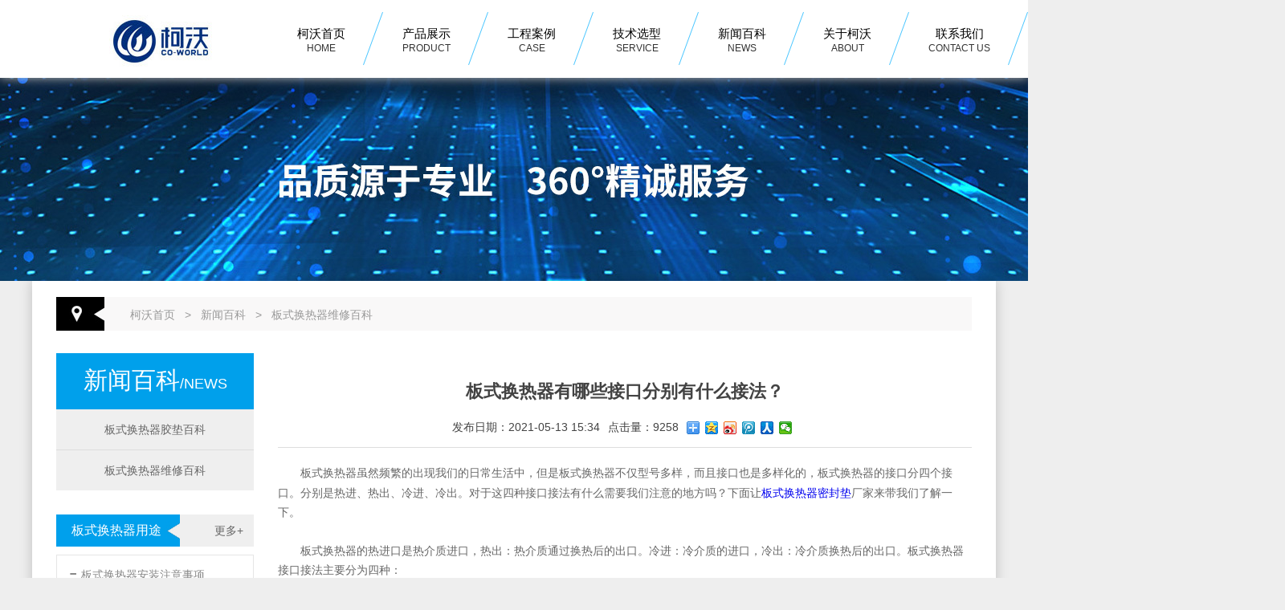

--- FILE ---
content_type: text/html; charset=UTF-8
request_url: http://www.co-world.cn/news/faq446.html
body_size: 4138
content:
<!DOCTYPE html>
<html lang="en">
<head><meta name="baidu-site-verification" content="code-5vuLsJdBN5" />
	<meta http-equiv="Content-Type" content="text/html; charset=UTF-8">
	<meta http-equiv="X-UA-Compatible" content="IE=edge,Chrome=1">
	<meta name="viewport" content="width=device-width,initial-scale=1.0, maximum-scale=1.0,user-scalable=no">
	<meta name="keywords" content="">
	<meta name="description" content="">
	<title>板式换热器有哪些接口分别有什么接法？_江阴柯沃传热</title>
	<link rel="shortcut icon" href="/favicon.ico">
			<link href="/web/template/pctpl/css/main.css" rel="stylesheet">
		<!--[if lt IE 9]> 
			<script src="/web/template/pctpl/js/html5shiv.js"></script> 
			<script src="/web/template/pctpl/js/respond.min.js"></script> 
		<![endif]-->
	<script type="text/javascript" id="globalFuncCode" src="/web/js/common/core.js"></script></head>

<body>

<!--头部开始-->
<div id="header">
    <div class="indFix">
      <div id="navbar" class="containe clearfix">
        <a class="logo" href="/">
        <img src="/web/uploads/cover/20181102/jf0r6Hhk14f3toW1HQ5147bf0592WfZ6.jpg">
        <h1>江阴市柯沃传热技术有限公司</h1>
      </a>
        <ul id="Nav">
										<li>
						<a href="/" class="" >柯沃首页<small>HOME</small></a>
					</li>
										<li>
						<a href="/product" class="" rel="nofollow">产品展示<small>PRODUCT</small></a>
					</li>
										<li>
						<a href="/resolve" class="" rel="nofollow">工程案例<small>CASE</small></a>
					</li>
										<li>
						<a href="/service" class="" rel="nofollow">技术选型<small>SERVICE</small></a>
					</li>
										<li>
						<a href="/news" class="" rel="nofollow">新闻百科<small>NEWS</small></a>
					</li>
										<li>
						<a href="/about.html" class="" rel="nofollow">关于柯沃<small>ABOUT</small></a>
					</li>
										<li>
						<a href="/contact.html" class="" rel="nofollow">联系我们<small>CONTACT US</small></a>
					</li>
					        </ul>
      </div>
    </div>
  </div>
<div class="imgDiv"><img src="/web/uploads/cover/20181101/j5S3Stxm0A0av1v95m9f62Y4105DQrm0.jpg" alt=""></div>
<div class="infoCon containe">
  <div class="breakdiv">
    <div class="breaker">
            <a href="/">柯沃首页</a> &gt;       <a href="/news">新闻百科</a> &gt;       <a href="/news/faq">板式换热器维修百科</a>      </div>
  </div>
  <div class="Lside">
  
      <h2>新闻百科<small>/NEWS</small></h2> 
      <ul class="iauth">
            <li><a href="/news/xinwen" class="">板式换热器胶垫百科</a></li>
            <li><a href="/news/faq" class="">板式换热器维修百科</a></li>
          </ul>
      <h3>
          <a href="/news">更多+</a>
          板式换热器用途</h3>
    <ul class="subList over">
            <li><a href="/news/xinwen966.html"><strong>-</strong>板式换热器安装注意事项</a></li>
            <li><a href="/news/xinwen963.html"><strong>-</strong>可拆式板式换热器怎么提高工作效率</a></li>
            <li><a href="/news/xinwen961.html"><strong>-</strong>可拆式板式换热器温度与压力的要求</a></li>
            <li><a href="/news/xinwen958.html"><strong>-</strong>板式换热器品牌使用注意事项</a></li>
            <li><a href="/news/xinwen957.html"><strong>-</strong>可拆式板式换热器压力损失</a></li>
          </ul>
    
        <h3>
          <a href="/news">更多+</a>
          板式换热器维修</h3>
    <ul class="subList over">
            <li><a href="/news/faq965.html"><strong>-</strong>可拆式板式换热器安装注意事项</a></li>
            <li><a href="/news/faq964.html"><strong>-</strong>板式换热器品牌热防护作用</a></li>
            <li><a href="/news/faq962.html"><strong>-</strong>板式换热器造成哪些问题</a></li>
            <li><a href="/news/faq960.html"><strong>-</strong>换热器需要注意哪些问题</a></li>
            <li><a href="/news/faq959.html"><strong>-</strong>换热器施工安装要点</a></li>
          </ul>
  </div>
	<div class="wrap">

		<div class="article">
			<h1 class="articleTit">板式换热器有哪些接口分别有什么接法？</h1>
			<div class="sub_info line">
				<span>发布日期：2021-05-13 15:34</span>
				<span>点击量：9258</span>
				<!-- 社会化分享按钮 -->
				<div class="bdsharebuttonbox bdshare-button-style0-16" id="icon1" data-bd-bind="1527753371509"><a href="#" class="bds_more" data-cmd="more"></a><a href="#" class="bds_qzone" data-cmd="qzone" title="分享到QQ空间"></a><a href="#" class="bds_tsina" data-cmd="tsina" title="分享到新浪微博"></a><a href="#" class="bds_tqq" data-cmd="tqq" title="分享到腾讯微博"></a><a href="#" class="bds_renren" data-cmd="renren" title="分享到人人网"></a><a href="#" class="bds_weixin" data-cmd="weixin" title="分享到微信"></a></div>
				<script>
				window._bd_share_config = { "common": { "bdSnsKey": {}, "bdText": "", "bdMini": "2", "bdMiniList": false, "bdPic": "", "bdStyle": "0", "bdSize": "16" }, "share": {} };
				with(document) 0[(getElementsByTagName('head')[0] || body).appendChild(createElement('script')).src = 'http://bdimg.share.baidu.com/static/api/js/share.js?v=89860593.js?cdnversion=' + ~(-new Date() / 36e5)];
				</script>
				<!-- 社会化分享按钮 -->
			</div>

			<div class="articleCon">
				<p style="font-size: 14px; line-height: 1.75em; font-family: 微软雅黑, &quot;Microsoft YaHei&quot;;">板式换热器虽然频繁的出现我们的日常生活中，但是板式换热器不仅型号多样，而且接口也是多样化的，板式换热器的接口分四个接口。分别是热进、热出、冷进、冷出。对于这四种接口接法有什么需要我们注意的地方吗？下面让<a href="http://www.co-world.cn/" target="_blank">板式换热器密封垫</a>厂家来带我们了解一下。</p><p style="font-size: 14px; line-height: 1.75em; font-family: 微软雅黑, &quot;Microsoft YaHei&quot;;"><br/></p><p style="font-size: 14px; line-height: 1.75em; font-family: 微软雅黑, &quot;Microsoft YaHei&quot;;">板式换热器的热进口是热介质进口，热出：热介质通过换热后的出口。冷进：冷介质的进口，冷出：冷介质换热后的出口。板式换热器接口接法主要分为四种：</p><p style="text-align: center;"><img src="http://www.co-world.cn/web/uploads/image/20200408/21R586wTy0MuR690MywDR6b2ta051E3T.jpg" width="800px" height="600px" style="max-width: 100%;"/></p><p style="font-size: 14px; line-height: 1.75em; font-family: 微软雅黑, &quot;Microsoft YaHei&quot;;">1.单一侧：是板式换热器规范常用的一种，一般用来水-水，汽-水换热的介质。四个接口是在夹紧板的一个平面上，按照规定的定位尺度分布在四个角上。</p><p style="font-size: 14px; line-height: 1.75em; font-family: 微软雅黑, &quot;Microsoft YaHei&quot;;"><br/></p><p style="font-size: 14px; line-height: 1.75em; font-family: 微软雅黑, &quot;Microsoft YaHei&quot;;">2、双流程：一般适用于油类介质的换热，由于油类介质的浓度高，进行换热时的传热系数低，设置成两个流程，可以增大换热，法兰的位置在左右两头的上侧是相对的。</p><p style="font-size: 14px; line-height: 1.75em; font-family: 微软雅黑, &quot;Microsoft YaHei&quot;;"><br/></p><p style="font-size: 14px; line-height: 1.75em; font-family: 微软雅黑, &quot;Microsoft YaHei&quot;;">3、分别单一侧：根据管道的方位来决定的接口方式，接口位置分别在左右两边纵向。</p><p style="font-size: 14px; line-height: 1.75em; font-family: 微软雅黑, &quot;Microsoft YaHei&quot;;"><br/></p><p style="font-size: 14px; line-height: 1.75em; font-family: 微软雅黑, &quot;Microsoft YaHei&quot;;">4、单两边：是指四个法兰孔在左右两边，在左上侧和右下侧。法兰与筒体拼装前，要用角尺对筒体端面进行查看，端面倾斜尺度不能大于15㎜;法兰与筒体拼装时，要用法兰弯尺查看法兰的笔直;法兰与法兰衔接时密封面应该保持平行。接管宜与壳体内表面平齐。接管应尽量沿板式换热器的径向或轴向设置。</p><p style="font-size: 14px; line-height: 1.75em; font-family: 微软雅黑, &quot;Microsoft YaHei&quot;;"><br/></p><p style="font-size: 14px; line-height: 1.75em; font-family: 微软雅黑, &quot;Microsoft YaHei&quot;;">以上四点内容就是关于板式换热器接口有什么接法的全部内容了，换热器的接口虽然多，但是经过这样的介绍是不是理解起来更简单了，如果还想继续了解换热器的一些知识点欢迎来我们官网咨询。</p>
			</div>
		</div>

					<div class="page">
				上一篇：<a href="/news/faq447.html">板式换热器的法兰螺栓到底怎么拆？一篇文章告诉你。</a><br>
				下一篇：<a href="/news/faq445.html">板式换热器在搬运安装的这些技巧你要学会。</a>
			</div>
		
		<div class="titbar t3"><h3>相关文章</h3></div>
		<ul class="news_pre">
							<li> 
					<a href="/news/faq944.html">板式换热器清洗流程</a> 
					<span class="date">2022-11-09</span> 
				</li>
							<li> 
					<a href="/news/xinwen942.html">板式换热器热防护作用</a> 
					<span class="date">2022-11-07</span> 
				</li>
							<li> 
					<a href="/news/faq934.html">可拆式板式换热器清洗流程</a> 
					<span class="date">2022-10-30</span> 
				</li>
							<li> 
					<a href="/news/xinwen917.html">板式换热器压力损失</a> 
					<span class="date">2022-09-27</span> 
				</li>
							<li> 
					<a href="/news/xinwen913.html">换热器如何防锈</a> 
					<span class="date">2022-09-23</span> 
				</li>
							<li> 
					<a href="/news/faq904.html">换热器怎么提高工作效率</a> 
					<span class="date">2022-09-14</span> 
				</li>
					</ul>
	</div>
</div>

  <div class="footer">
	      <div class="copyright">
      <div class="containe">
        Copyright © 2024 江阴市柯沃传热技术有限公司 版权所有 备案号：<a href="http://beian.miit.gov.cn/" rel="nofollow" target="_blank">苏ICP备18013303号-1</a><a href="http://beian.miit.gov.cn" target="_blank" rel="nofollow"> <a href="http://www.beian.gov.cn/portal/registerSystemInfo?recordcode=32028102001297&token=2a53ef22-8726-47ae-ae6c-f7babde0d44d" target="_blank" rel="nofollow">京公网安备 32028102001297号</a> 技术支持：<a href="http://www.wxee.net/">无锡网站建设</a>  
		      </div>  
    </div>  
  </div> 
<!--尾部结束-->
		<script src="/web/template/pctpl/js/jquery-1.11.3.min.js"></script>
	<script src="/web/template/pctpl/js/common.js"></script>
  <script src="/web/template/pctpl/js/tab.js"></script>

	<script type="text/javascript">
	$(function() {
		$('#slideII').slidesjs({
			width: 160,
			height: 170,
			play: {
				active: true,
				auto: true,
				interval: 2000,
				swap: true
			}
		});
	});
	</script>
<script>
var _hmt = _hmt || [];
(function() {
  var hm = document.createElement("script");
  hm.src = "https://hm.baidu.com/hm.js?485f17a48a449f66e326d8665a2b9ad0";
  var s = document.getElementsByTagName("script")[0]; 
  s.parentNode.insertBefore(hm, s);
})();
</script></body>
</html>

--- FILE ---
content_type: text/css
request_url: http://www.co-world.cn/web/template/pctpl/css/main.css
body_size: 3451
content:
@charset "utf-8";



/* CSS Document */

@import "common.css";

body {
  background-color: #eee;
}
*{
	user-select: none;
	-webkit-user-select: none;
}

#header {
  position: fixed;
  width: 100%;
  top: 0;
  left: 0;
  z-index: 125;
  height: 78px;
  padding-top: 11px;
  box-shadow: 0 0 12px #c0c0c0;
  background-color: white;
  padding-bottom: 8px
}

#navbar .logo {
  display: inline-block;
  float: left;
  z-index: 50;
  position: relative;
  padding-top: 8px;
}

#navbar .logo h1 {
  display: none;
}

#Nav {
  display: block;
  overflow: visible;
  float: right;
  margin-right: -28px;
}

#Nav li {
  display: inline-block;
  font-size: 0;
  position: relative;
  margin-right: -12px;
}

#Nav li>a {
  display: inline-block;
  line-height: 19px;
  font-size: 15px;
  transition: none;
  padding: 21px 47px 14px 32px;
  white-space: nowrap;
  color: black;
  text-align: center;
  background-image: url(../images/i01.png);
  background-repeat: no-repeat;
  background-position: right;
}

#Nav li>a>small {
  font-size: 12px;
  color: #333;
  display: block;
}

#Nav li:hover>a,
#Nav li a.act {
  background-image: url(../images/i011.png);
}

#Nav li a.act, #Nav li:hover a{
	color: white;
}
#Nav li a.act small, #Nav li:hover small{
	color: white;
}

/* 首页slider */

.topbanner {
  position: relative;
}

.banner {
  width: 100%;
  height: 100%;
}

.banner ul.bb {
  position: relative;
  padding: 0px;
  margin: 0px;
  z-index: 5;
  width: 100%;
  height: 100%;
}

.banner ul.bb li {
  position: absolute;
  display: none;
  width: 100%;
  height: 100%;
  top: 0;
  left: 0;
}





/*.banner ul.bb li a{width:100%;display:block;height:100%;}*/

.banner ul.bb li img {
  width: 100%;
  height: 100%;
}

.banner .num {
  position: absolute;
  right: 2px;
  bottom: 10px;
  width: 100%;
  z-index: 100;
  padding: 5px 0px;
  opacity: 0.8;
  text-align: center;
}

.banner .num li {
  width: 40px;
  height: 8px;
  display: inline-block;
  margin-right: 8px;
  background: #fff;
  _display: inline;
  _font-size: 0px;
}

.banner .num li {
  *display: inline;
  _zoom: 1;
  _display: inline;
}

.banner .num li.num_hover {
  background-color: #00a0eb;
}

.banner .num li.num_hover a {
  color: #00a0eb;
}

.banner .num li a {
  float: left;
  display: inline;
  text-align: center;
  color: #FFF;
  text-decoration: none;
  cursor: pointer;
  width: 28px;
  height: 4px;
  text-indent: -100px;
  overflow: hidden;
  opacity: 1;
}

.wrap {
  overflow: hidden;
}



/*首页关于我们*/

#ind_about {
  height: 652px;
  background-image: url(../images/01.jpg);
  background-repeat: no-repeat;
  background-position: center top;
  box-sizing: border-box;
  padding-top: 100px;
}

#ind_about .big {
  width: 444px;
  height: 452px;
  float: right;
  margin-left: 30px;
  margin-left: 60px;
}

#ind_about img {
  display: block;
  clear: both;
}

#ind_about h3.tit {
  display: inline-block;
  font-size: 30px;
  color: #000;
  border-bottom: 4px solid #0057ba;
  line-height: 1em;
  padding-bottom: 21px;
  margin-bottom: 35px;
}

#ind_about h3.tit small {
  display: block;
  font-size: 16px;
  color: #666;
  font-family: Arial;
}

#ind_about .con {
  line-height: 26px;
  color: #666;
  text-indent: 2em;
}

#ind_about .more {
  display: inline-block;
  float: right;
  clear: both;
  width: 120px;
  height: 34px;
  background-color: #0057ba;
  border-radius: 7px;
  text-align: center;
  line-height: 32px;
  color: #fff;
  margin-top: 12px;
}

#demoo {
  margin-top: 20px;
}

#demoo .imgcon {
  width: 220px;
  height: 139px;
  padding-right: 20px;
}


/*首页产品模块*/

#ind_pro {
  background-image: url(../images/03.jpg);
  background-repeat: no-repeat;
  background-position: center top;
  height: 930px;
}

.ind_titbar {
  text-align: center;
  padding-top: 62px;
  margin-bottom: 48px;
  padding-bottom: 11px;
}

.ind_titbar h2 {
  font-size: 24px;
  color: #000;
  line-height: 56px;
  display: block;
  margin-bottom: -1px;
  padding-bottom: 1px;
  background-image: url(../images/i03.png);
  background-repeat: no-repeat;
  background-position: center bottom;
  height: 66px;
  margin-bottom: 15px;
}

.ind_titbar small {
  font-size: 16px;
  display: block;
  color: #999;
}

.ind_titbar p {
  font-size: 14px;
  display: block;
  color: #666;
  text-align: center;
}

#ind_pro .ind_titbar h2,
#ind_pro .ind_titbar small,
#ind_pro .ind_titbar p {
  color: #fff;
}

#ind_pro .pro_list {
  width: 1300px;
}

.pro_list li {
  width: 282px;
  margin-right: 24px;
  margin-bottom: 40px;
  float: left;
}

.pro_list li .imgcon {
  width: 100%;
  height: 211px;overflow: hidden;
}

.pro_list .imgcon img {
  min-height: 100%;
}

.pro_list li p {
  width: 100%;
  display: block;
  height: 30px;
  line-height: 30px;
  background-color: #fff;
  text-align: center;
  color: #333;
  z-index: 5;
  position: relative;
}

.pro_list li:hover p {
  background-color: #0057ba;
  color: #fff;
}


/*首页案例模块*/

#ind_case {
  background-image: url(../images/05.jpg);
  background-repeat: no-repeat;
  background-position: center top;
  height: 717px;
}

.bg_01 {
  padding: 0 64px;
  width: 100%;
  margin-left: -64px;
  background-image: url(../images/i04.png);
  background-repeat: no-repeat;
  background-position: center center;
}

#caseo {
  width: 100%;
  overflow: hidden;
}

#caseo a {
  width: 300px;
  display: block;float: left;
}

#caseo .imgcon {
  width: 100%;
  height: 225px;
}

#caseo .imgcon img {
  min-height: 100%;
}

#caseo .con {
  height: 120px;
  background: #f2f2f2;
  text-align: center;
  z-index: 5;
  position: relative;
}

#caseo .con strong {
  font-family: 宋体;
  font-style: italic;
  font-size: 24px;
  color: #0057ba;
  padding-top: 24px;
  line-height: 40px;
  display: block;
}

#caseo a:nth-child(even) .con {
  background: #f9f9f9;
}

#caseo .con p {
  white-space: nowrap;
  font-size: 13px;
  color: #333;
  padding: 0 15px;
  text-overflow: ellipsis;
  overflow: hidden;
}

#caseo a:hover .con {
  background: #136acc;
}

#caseo a:hover .con strong,
#caseo a:hover .con p {
  color: #fff;
}


/*首页新闻模块*/

#ind_news {
  background-image: url(../images/06.jpg);
  background-repeat: no-repeat;
  background-position: center top;
  height: 1150px;
}

#ind_news .ind_titbar h2,
#ind_news .ind_titbar small,
#ind_news .ind_titbar p {
  color: #fff;
}

#ind_news {
  overflow: hidden;
}

#ind_news .w50 {
  width: 580px;
}

#ind_news h3 {
  background-image: url(../images/i05.png);
  background-repeat: no-repeat;
  background-position: left 2px;
  font-size: 16px;
  color: #fff;
  padding-left: 35px;
  margin-bottom: 42px;
}

.new_ul_01 li {
  overflow: hidden;
  margin-bottom: 35px;
}

.new_ul_01 li a {
  display: block;
}

.new_ul_01 li .big {
  width: 200px;
  height: 150px;
  float: left;
  margin-right: 30px;
}

.new_ul_01 li h4 {
  overflow: hidden;
  font-size: 16px;
  color: #fff;
  white-space: nowrap;
  text-overflow: ellipsis;
  line-height: 34px;
  position: relative;
  padding-bottom: 9px;
  margin-bottom: 32px;
}

.new_ul_01 li h4::after {
  display: block;
  content: "";
  height: 0px;
  width: 80px;
  z-index: 5;
  border-top: 2px solid #fff;
  position: absolute;
  left: 0;
  bottom: 0;
}

.new_ul_01 li p {
  line-height: 24px;
  color: #999;
  margin: 10px;
  height: 5.5em;
  overflow: hidden;
  font-size: 13px
}

#demo {
  height: 715px;
  overflow: hidden;
}

.news_list_up li {
  line-height: 34px;
  padding-top: 12px;
  border-bottom: 1px solid #bbbbbb;
  padding-bottom: 10px;
  overflow: hidden;
}

.news_list_up li a {
  display: block;
}

.news_list_up li h4 {
  font-size: 16px;
  color: #fff;
  display: block;
  font-weight: 400;
  overflow: hidden;
  text-overflow: ellipsis;
  white-space: nowrap;
  background-image: url(../images/i12.png);
  background-repeat: no-repeat;
  background-position: 0 16px;
  padding-left: 63px;
  line-height: 63px;
}

.news_list_up li p {
  line-height: 24px;
  color: #999;
  height: 5.5em;
  overflow: hidden;
  font-size: 13px;
  padding-top: 5px;
  padding-left: 63px;
  background-image: url(../images/i12.png);
  background-repeat: no-repeat;
  background-position: 0 -47px;
}

.news_list_up li .more {
  font-size: 13px;
  color: #2fbdff;
  display: inline-block;
  float: right;
}


/*首页联系模块*/

#ind_contact {
  background-image: url(../images/07.jpg);
  background-repeat: no-repeat;
  background-position: center top;
  height: 510px;
}

#ind_contact .mid {
  text-align: center;
}

#ind_contact .add {
  display: inline-block;
  vertical-align: middle;
  text-align: left;
}

#ind_contact .add h3 {
  font-size: 26px;
  font-family: 宋体;
  padding-left: 6px;
  border-bottom: 1px solid #666666;
  color: #000;
  line-height: 2em;
  margin-bottom: 13px;
}

#ind_contact .add p {
  line-height: 28px;
  padding-left: 12px;
}

#ind_contact .call {
  display: inline-block;
  vertical-align: middle;
  font-size: 16px;
  color: #000;
  text-align: left;
  margin: 0 200px 0 150px
}

#ind_contact .call strong {
  font-size: 26px;
  font-style: italic;
  line-height: 2em;
}

#ind_contact .ewm {
  display: inline-block;
  vertical-align: middle;
  font-size: 13px;
}

#ind_contact .ewm img {
	width: 200px;
	height: 200px;
  display: block;
}


/*footer*/

.links {
  color: #999;
  padding: 12px 0;
  background: white;
  min-height: 26px;
  border-bottom: 1px solid #eee;
}

.links .fl {
  color: #999;
  font-size: 14px;
  line-height: 26px;
}

.links .wrapper {
  left: -7px;
  position: relative;
  color: #fff;
}

.links a {
  color: #999;
  padding-right: 17px;
  line-height: 26px;
  position: relative;
  display: inline-block;
  padding-left: 7px;
  float: left;
}

.links a::after {
  display: block;
  content: "/";
  height: 17px;
  width: 7px;
  z-index: 5;
  position: absolute;
  right: 0;
  top: 0;
}

.links a:last-child::after {
  display: none;
}

.copyright {
  background-color: white;
  text-align: center;
  line-height: 30px;
  padding: 20px 0;
  color: #333;
}

.copyright a {
  color: #999;
}


/*新闻列表页*/

.infoCon {
  margin-bottom: 80px;
  overflow: hidden;
  background: #fff;
  box-sizing: border-box;
  padding: 20px 30px;
  box-shadow: 0 0 15px rgba(0, 0, 0, 0.2);
}

.wrap {
  overflow: hidden;
}

.breakdiv {
  height: 42px;
  overflow: hidden;
  line-height: 37px;
  background-image: url(../images/09.jpg);
  background-repeat: no-repeat;
  background-position: left top;
  background-color: #f9f8f8;
  padding-left: 6em;
  margin-bottom: 28px;
}

.breakdiv .breaker {
  float: none;
  margin-top: 7px;
}

.breaker {
  color: #999;
  margin-top: 12px;
  margin-right: 20px;
  height: 30px;
  line-height: 30px;
  margin-bottom: 17px;
}

.breaker a {
  color: #999;
  max-width: 12em;
  overflow: hidden;
  display: inline-block;
  margin: 0 8px;
  height: 30px;
  white-space: nowrap;
  text-overflow: ellipsis;
  vertical-align: bottom;
}
.titbar02 {
  border-bottom: 1px solid #1e4fb1;
  margin-bottom: 12px;
}

.titbar02 h1 {
  background: #1e4fb1;
  color: #fff;
  display: inline-block;
  padding: 5px 12px;
  font-size: 16px;
  font-weight: 400;
}
.Lside {
  width: 246px;
  float: left;
  margin-right:30px;
}

.Lside h2 {
  width: 100%;
  height: 70px;
  line-height: 68px;
  background-color: #00a0eb;
  color: #fff;
  font-size: 30px;
  font-weight: 400;
  text-align: center;
}

.Lside h2 small {
  font-size: 18px;
}

.iauth {
  background: #efefef;
  margin-bottom: 30px;
}

.iauth li {
  border-bottom: 1px solid #ddd;
  line-height: 50px;
}

.iauth li:last-child {
  border: none;
}

.iauth li a {
  color: #666;
  text-align: center;
  width: 100%;
  display: block;
  font-size: 14px;
}

.iauth li a.act {
  color: #1f497d;
}

.Lside h3 {
  width: 100%;
  height: 40px;
  line-height: 40px;
  background-color: #efefef;
  color: #fff;
  font-size: 16px;
  font-weight: 400;
  text-indent: 1.2em;
  background-image: url(../images/111.jpg);
  background-repeat: no-repeat;
  background-position: left top;
}

.Lside h3 a {
  float: right;
  font-size: 14px;
  color: #666666;
  padding-right: 13px;
}

.subList {
  border: 1px solid #e5e5e5;
  margin: 10px 0;
}

.subList li {
  border-bottom: 1px dashed #e0e0e0;
  padding-left: 15px;
}

.subList li:last-child {
  border: none;
}

.subList li a {
  line-height: 48px;
  display: block;
  font-size: 14px;
  color: #888;
  text-overflow: ellipsis;
  overflow: hidden;
  white-space: nowrap;
  width: 95%;
}

.subList li a strong {
  font-size: 31px;
  font-weight: normal;
  line-height: 35px;
  display: inline-block;
  vertical-align: text-bottom;
  padding-right: 5px;
  height: 29px;
}

.inner_news_list {}

.inner_news_list li {
  line-height: 49px;
  border-bottom: 1px dashed #ddd;
  background-image: url(../images/i09.png);
  background-repeat: no-repeat;
  background-position: left center;
  padding-left: 30px;
}

.inner_news_list li a {
  font-size: 14px;
  color: #333;
}

.inner_news_list li.first {
  background: none;
  padding-left: 0;
  overflow: hidden;
}

.inner_news_list li.first .big {
  width: 200px;
  height: 150px;
  margin-right: 40px;
  float: left;
  margin-bottom: 28px;
}

.inner_news_list li.first h4 {
  font-size: 16px;
  color: #333;
  line-height: 45px;
  background-image: url(../images/12.jpg);
  background-repeat: no-repeat;
  background-position: left bottom;
  font-weight: normal;
  overflow: hidden;
  margin-top: -6px;
}

.inner_news_list li.first .date {
  font-size: 13px;
  color: #999;
  line-height: 38px;
  display: block;
}

.inner_news_list li.first .con {
  font-size: 13px;
  color: #777;
  height: 6em;
  line-height: 2em;
  overflow: hidden;
}
.wrap>.pro_list{width: 103%;}
.wrap>.pro_list li{width: 274px;margin-right: 20px;margin-bottom: 20px;}
.wrap>.pro_list li .imgcon{height: 205px;}
.wrap .article{min-height:300px;}
.articleCon p {
  text-indent: 2em;
  line-height: 2em;
  /*padding: 10px;*/
}

.articleCon img {
  max-width: 100%;
}
.articleTit{margin-top:37px;font-size: 22px;color: #434343;text-align:center;height:38px;}
.articleTit02{font-size: 22px;color: #434343;text-align: center;line-height: 47px;} 
.sub_info {
  text-align: center !important;
  padding: 4px 0 5px;
  line-height: 19px !important;
  margin-bottom: 7px !important;
  color: #434343;
}

.sub_info.line {
  border-bottom: 1px solid #dddddd;
  padding-bottom: 10px;
  margin-bottom: 20px !important;
}

.sub_info span {
  margin-right: 6px;
}

#icon1 {
  display: inline-block;
  vertical-align: middle;
}
.articleCon{line-height: 2em;color: #666;}
h3.tag {
  line-height: 24px;
  border-top: 1px dashed #e0e1dc;
  margin-top: 10px;
  color: #999;
  font-weight: normal;
  padding-top: 8px;
  font-size: 14px;
}

h3.tag a {
  color: #005a98;
  margin: 0 8px 0 5px;
}

h3.tag a:hover {
  color: #0172bd;
}

.page {
  line-height: 26px;
  border-top: 1px dashed #e0e1dc;
  margin-top: 6px;
  padding-top: 15px;
  font-size: 12px;
  padding-bottom: 25px;
}

.page a {
  color: #005a98;
}

.page a:hover {
  color: #0172bd;
}

.page span {
  color: #005a98;
}

.wrap .titbar.t3 {
  text-align: left;
  border-bottom: 1px solid #a0a0a0;
  height: 40px;
  margin-bottom: 25px;
  margin-top: 15px;
  clear: both;
}

.wrap .titbar.t3 h3 {
  color: #333;
  padding: 0 11px;
  border-bottom: 3px solid #0057ba;
  display: inline-block;
  line-height: 43px;
  height: 39px;
}

.news_pre {
  clear: both;
  color: #626262;
  width: 102%;
  margin-top: 10px;
  margin-bottom: 70px;
}

.news_pre li {
  position: relative;
  width: 48%;
  line-height: 32px;
  border-bottom: 1px dashed #dedede;
  padding: 2px 0 3px;
  float: left;
  margin-right: 2%;
}

.news_pre a {
  color: #626262;
  font-size: 13px;
  padding-left: 18px;
  background: url(../images/tran.png) no-repeat 2px center;
  display: block;
  padding-right: 8em;
  overflow: hidden;
  white-space: nowrap;
  text-overflow: ellipsis;
}

.news_pre span {
  font-size: 12px;
}

.news_pre span {
  position: absolute;
  right: 7px;
  bottom: 0;
}

--- FILE ---
content_type: text/css
request_url: http://www.co-world.cn/web/template/pctpl/css/common.css
body_size: 2326
content:
@charset "utf-8";

/* CSS Document */
*{ margin:0; padding:0;}
.clearfix:after {visibility: hidden;display: block;font-size: 0;content: ".";  clear: both;height: 0;}
.clearfix { display: inline-block;  zoom:1;}
img{display: inline-block;border:none;}
body, h1, h2, h3, h4, h5, h6, p, blockquote, pre, dl, dd, fieldset, form, input, select, textarea, figure{margin: 0;}
ul, ol, menu{list-style: none;margin: 0;padding: 0;}
a{
  text-decoration: none;
  -webkit-tap-highlight-color: transparent;
  -webkit-touch-callout: none;
  -webkit-user-select: none;
}
a, a:active, a:focus{outline:none;}
table{border-collapse:collapse;border-spacing:0;}
blockquote, q{quotes: none;}
address, em, i{font-style: normal;}
abbr, acronym{font-variant: normal;}
hr{display: block;height: 1px;border: 0;border-top: 1px solid #cccccc;margin: 1em 0;padding: 0;}
fieldset, a img, iframe{border: 0 none;}
input, select, button{vertical-align: middle;}
input, textarea, select{*font-size: 100%;}
button{overflow: visible;}
button::-moz-focus-inner, input[type=reset]::-moz-focus-inner, input[type=button]::-moz-focus-inner, input[type=submit]::-moz-focus-inner, input[type=file] > input[type=button]::-moz-focus-inner{border: 0 none;padding: 0;}
:active{outline: 0 none;}
::selection{background: #e74700;color: white;}
blockquote:before, blockquote:after, q:before, q:after{content: '';content: none;}
/* Hides from IE-mac \*/
* html .clearfix { height: 1%; }
.clearfix{*zoom:1;}
*{font-family:"Microsoft Yahei", "微软雅黑", Arial, Helvetica, sans-serif;}
body{background-color: #fff;font: 14px/1.5em "Microsoft Yahei", "微软雅黑", Arial, Helvetica, sans-serif;max-width: 1920px;margin: 0 auto;min-width:1200px; -webkit-font-smoothing: antialiased; }
h1,h2,h3,h4,h5,h6 {
  font-weight: 600;
  color:#4e4e4e;
}
/*#header *,
.containe *{
   transition:all .5s ease;
  -webkit-transition: all .5s ease;
    }*/
h1{
  font-size: 36px;
  color:#fff;
}

h2{
  font-size: 20px;
}

h3{
  font-size: 16px;
  color: #787878;
  font-weight: 400;
  line-height: 24px;
}

h4{
  font-size: 16px;
}
/* 通用样式 */
.fl{float:left;}
.fr{float:right;}
.boxWrap{
  width: 240px;
  -moz-transition:margin-top .5s ease-out;
  -webkit-transition:margin-top .5s ease-out;
  -o-transition:margin-top .5s ease-out;
  -ms-transition:margin-top .5s ease-out;
}
.boxWrap:hover{ margin-top:-179px;}
ul{overflow: hidden;}
input,a{outline:none;}
input[type="button"], input[type="submit"], input[type="reset"] {
-webkit-appearance: none ;border-radius: 0;
}
input:-webkit-autofill {-webkit-box-shadow: 0px 0px 1000px white inset;}
.containe{
  display: block;
  max-width: 1200px;
  margin:0 auto;
  position: relative;
}
input::-webkit-input-placeholder, textarea::-webkit-input-placeholder {
color: #fff;
}
input:-moz-placeholder, textarea:-moz-placeholder {
color: #fff;
}
input::-moz-placeholder, textarea::-moz-placeholder {
color: #fff;
}
input:-ms-input-placeholder, textarea:-ms-input-placeholder {
color: #fff;
} 
div.big {overflow: hidden;}
div.big img{width: 100%;display: block; transition: .1s transform;
    transform: translateZ(0);}
div.big:hover img{
    transform: scale(1.2, 1.2);
    transition: .3s transform;
} 
.over,.over li a,.over a{overflow: hidden;
  text-overflow:ellipsis;
  white-space: nowrap;
}
.clear{clear: both;}
.imgDiv img {position: relative; left: 50%; margin-left: -960px; display: block;}
#index_slider {overflow: hidden; position: relative;}
#index_slider li{float: left; }
#index_slider img{max-width: 100%;}
.slidesjs-navigation{position: absolute;width: 45px;top: 40%;z-index: 10;text-indent: -9999em;}
.slidesjs-previous{height: 45px;background: url(../images/btn_l.png);left: 10%;}
.slidesjs-next{height: 45px;background: url(../images/btn_r.png);right: 10%;}
.slidesjs-pagination {margin: 7px 0 0; float: right; list-style: none; position: absolute; bottom: 30px; left: 50%; z-index: 12; height: 50px; margin-left: -22px; }
.slidesjs-pagination li {float: left; margin: 0 1px; } 
.slidesjs-pagination li a {display: block; width: 13px; height: 0; padding-top: 13px; background-image: url(../images/pagination.png); background-position: 0 0; float: left; overflow: hidden; } 
.slidesjs-pagination li a.active, .slidesjs-pagination li a:hover.active {background-position: 0 -13px }
.slidesjs-pagination li a:hover {background-position: 0 -26px }
#demoo{width: 100%;overflow: hidden;}
#demoo p{font-size: 16px;height: 32px;line-height: 42px;}
#demoo a,#demoo a p{color: #000;}
#topBack{position: fixed;cursor: pointer; bottom: 98px; right: 10%;}
.breaker {float: right; margin-top: 12px; margin-right: 20px; line-height: 37px; height: 30px; line-height: 30px; } 
.breaker a{color: #000; max-width: 12em; overflow: hidden; display: inline-block;margin:0 8px; height: 30px; white-space: nowrap; text-overflow: ellipsis;vertical-align: bottom; } 
div.digg {padding: 3px; margin:3vw 0; text-align: center; font-size: 12px; } 
div.digg a {border: #ccc 1px solid; padding: 4px 10px; color: #666; text-decoration: none; margin: 5px; line-height: 39px; } 
div.digg .disabled * {border: #eee 1px solid; padding: 4px 10px; margin: 5px; color: #ddd; } 
div.digg .current * {border: #bf141c  1px solid; padding: 4px 10px; color: #fff; font-weight: bold; background-color: #bf141c ; } 
div.digg p{display: inline-block;vertical-align: middle;}
div.digg .active * {background: #e8e8e8; color: #999;}
.pagination{margin-left: 15px; vertical-align: middle; text-align: left;display: inline-block;} 
.pagination li{    display: inline-block;}

.skyImg {display: block; margin: 30px auto 20px; } 
/*.article{padding: 25px 23px 30px; } */
.titleA{font-size: 24px; text-align: center; font-weight: 400; line-height: 32px; padding-bottom: 12px; clear: both; } 
.subA{font-size: 12px; color:#979696; text-align: center; margin: -5px 0 8px; border-bottom: 1px dashed #dedede; padding-bottom: 8px; } 
.subA span{margin:0 5px; } 
.subA span.em{color: #424242; } 
.con01{border-top: 9px solid #7d000a;position: relative;} 
.con01 img{display: block;position: absolute;right: 0;top: 0;max-width: 100%;z-index: -1;} 
.articleCon p {text-indent: 2em; line-height: 40px; } 
.skip{width: 100%; margin-top: 65px; } 
.skip a{color: #5c5c5c; overflow: hidden; white-space: nowrap; text-overflow: ellipsis; display: block; } 
.skip strong{color:#e60012; } 
.skip .right {text-align: right; }
.imgcon{text-align: center;display:block;}
.imgcon img{display:inline-block;vertical-align: middle;max-width: 100%;}
.imgcon::after{display: inline-block; font-size: 0; content: "."; clear: both; height: 100%; width: 0; vertical-align: middle;}
.tabCon .con {display: none; }
.tabCon .con.active {display: block; }
.container{overflow: hidden; display: flex; flex-flow: row nowrap;}


--- FILE ---
content_type: application/javascript
request_url: http://www.co-world.cn/web/template/pctpl/js/tab.js
body_size: 1020
content:
$(window).ready(function(){
 var defaultWidth = 1920;
 var defaultHeight =920;
 var width = $(window).width();
 var newHeight = width*defaultHeight/defaultWidth;
 $('.topbanner').height(newHeight);
 function w_resize(){
  var width = $(this).width();
  var newHeight = width*defaultHeight/defaultWidth;
  $('.topbanner').height(newHeight);
 }
 $(window).resize(function(){w_resize();})
})
//banner1 - 多图
function bb1(){
   var nav_num = '';
   var obj_li = $(".bb li");
   var count  = obj_li.length;
   obj_li.first().css("display","block");
   obj_li.each(function(){
     var index = $(this).index() + 1;
     nav_num += '<li><a href="javascript:void(0)">' + index + '</a></li>'; 
   });
  $(".banner").append('<ul class="num">' + nav_num + '</ul>');   
    $(".num li").first().addClass("num_hover");
  $(".num li").hover(function(){
    sw = $(".num li").index(this);
    myShow(sw);
  });
  function myShow(i){
    $(".num li").eq(i).addClass("num_hover").siblings().removeClass("num_hover");
    obj_li.eq(i).stop(true,true).fadeIn(600).siblings("li").fadeOut(600);
  }
  var myTime = 0;
  //滑入停止动画，滑出开始动画
  $(".bb").hover(function(){
    if(myTime){
       clearInterval(myTime);
    }
  },function(){
    myTime = setInterval(function(){
    myShow(sw);
    sw++;
    if(sw == count){
      sw=0;
    }
    } , 3000);
  });
  //自动开始
  var sw = 0;
  myTime = setInterval(function(){
     myShow(sw);
     sw++;
     if(sw == count){
       sw=0;
     }
  } , 2000);  
}

bb1(); 
window.onload=function(){
  var speed=30 
  demoo2.innerHTML=demoo1.innerHTML 
  function Marquee(){ 
  if(demoo2.offsetWidth-demoo.scrollLeft<=0) 
  demoo.scrollLeft-=demoo1.offsetWidth 
  else{ 
  demoo.scrollLeft++ 
  }
  }
  var MyMar=setInterval(Marquee,speed) 
  demoo.onmouseover=function() {clearInterval(MyMar)} 
  demoo.onmouseout=function() {MyMar=setInterval(Marquee,speed)}



  // 首页合作伙伴
  caseo2.innerHTML=caseo1.innerHTML 
  function Marquee2(){ 
  if(caseo2.offsetWidth-caseo.scrollLeft<=0) 
  caseo.scrollLeft-=caseo1.offsetWidth 
  else{ 
  caseo.scrollLeft++ 
  }
  }
  var MyMar2=setInterval(Marquee2,speed) 
  caseo.onmouseover=function() {clearInterval(MyMar2)} 
  caseo.onmouseout=function() {MyMar2=setInterval(Marquee2,speed)}

  // var speed3 = 50;
  demo2.innerHTML = demo1.innerHTML;

  function Marquee3() {
    if (demo2.offsetTop - demo.scrollTop <= 0) {
      demo.scrollTop -= demo1.offsetHeight;
    } else { demo.scrollTop++; }
  }
  var MyMar3 = setInterval(Marquee3, speed);
  demo.onmouseover = function() { clearInterval(MyMar3); };
  demo.onmouseout = function() { MyMar3= setInterval(Marquee3, speed); }
}
